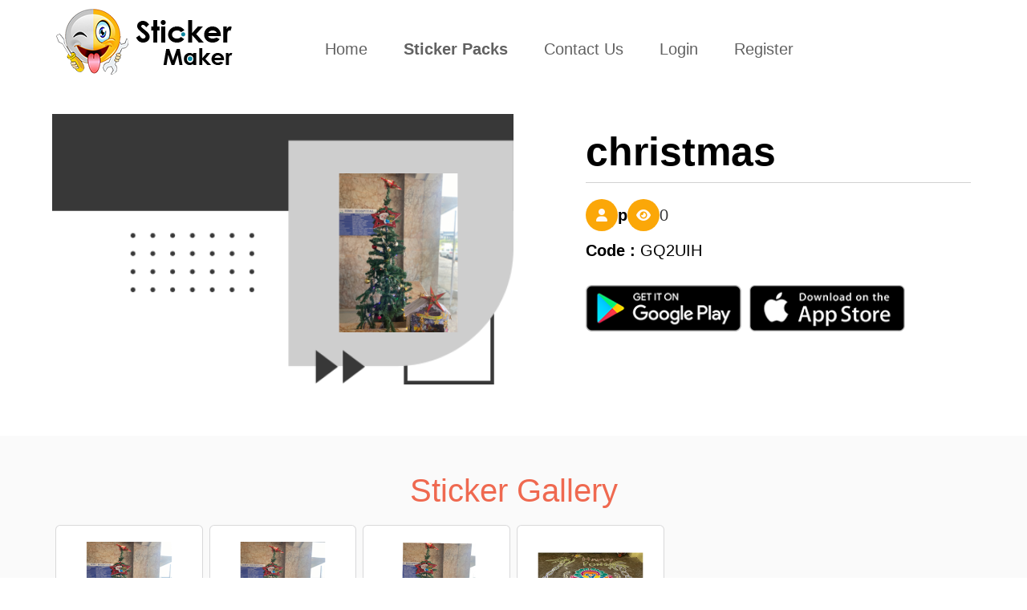

--- FILE ---
content_type: text/html; charset=UTF-8
request_url: https://stickercommunity.com/pack/GQ2UIH
body_size: 4047
content:
<!DOCTYPE html>
<html>

<head>
    <meta name="google-site-verification" content="doIilJqBCOx-ubpfElc1KEusQjbw3-wfx_D51U_hf80" />
<!-- Global site tag (gtag.js) - Google Analytics -->
<script async src="https://www.googletagmanager.com/gtag/js?id=UA-174677231-1"></script>
<script>
  window.dataLayer = window.dataLayer || [];
  function gtag(){dataLayer.push(arguments);}
  gtag('js', new Date());

  gtag('config', 'UA-174677231-1');
</script>
    <meta charset="utf-8">
    <title>christmas | Sticker Maker</title>
    <meta name="description"
        content="Sticker Maker Is World's No.1 Application to create your own sticker and, share with your friends and family in whatsapp, iMessage and other social media network">
    <meta name="keywords" content="Sticker, Sticker Maker, create your own sticker">
    <meta name="author" content="Sticker Maker">
    <meta name="viewport" content="width=device-width, initial-scale=1.0, minimum-scale=1.0" />
    <link rel="icon" type="image/x-icon" href="./images/favicon.png">
    <link rel="preconnect" href="https://cdnjs.cloudflare.com">
    <link rel="preconnect" href="https://unpkg.com">
    <link rel="preconnect" href="https://fonts.cdnfonts.com">
    <link href="https://fonts.cdnfonts.com/css/myriad-pro" rel="stylesheet">

    <link rel="stylesheet" href="https://stickercommunity.com/css/bootstrap.css">
    <link rel="stylesheet" href="https://stickercommunity.com/css/bootstrap.min.css">
    <link rel="stylesheet" href="https://stickercommunity.com/css/animate.css">
    <!-- <link rel="stylesheet" href="https://netdna.bootstrapcdn.com/bootstrap/3.0.3/css/bootstrap.min.css"> -->
    <link rel="stylesheet" type="text/css"
        href="https://stickercommunity.com/css/style.css?v8=1753959241">

    <link rel="stylesheet" href="https://stickercommunity.com/css/font.css">

    <!-- <link rel="stylesheet" href="https://cdnjs.cloudflare.com/ajax/libs/font-awesome/4.7.0/css/font-awesome.css" integrity="sha512-5A8nwdMOWrSz20fDsjczgUidUBR8liPYU+WymTZP1lmY9G6Oc7HlZv156XqnsgNUzTyMefFTcsFH/tnJE/+xBg==" crossorigin="anonymous" referrerpolicy="no-referrer" /> -->
    <!-- <link href="https://unpkg.com/aos@2.3.1/dist/aos.css" rel="stylesheet"> -->


    <link rel="stylesheet" href="https://stickercommunity.com/fontawesome-free-6.0.0/css/all.css">



        <title>christmas by p - Sticker Maker for WhatsApp</title>
    <meta name="description" content="Sticker Maker app allows you to create stickers by your own photos or saved collection. You can export it to any social media or in whatsapp.">
    <meta property="og:image" content="https://stickercommunity.com/images/logo.png">
    <link rel="shortcut icon" href="https://stickercommunity.com/images/fav_icon.png">
    <meta name="apple-itunes-app" content="app-id=1229012980">
    </head>

<body><style>
    .fa-heart {
        color: red;
        cursor: pointer;
    }
</style>
<nav class="navbar navbar-expand-lg navbar-light bg-light sticker-main-menu p-4">
    <div class="container">
        <a class="sticker-navbar-brand" href="https://stickercommunity.com/"> </a>
        <button class="navbar-toggler" type="button" data-toggle="collapse" data-target="#navbarNav"
            aria-controls="navbarNav" aria-expanded="false" aria-label="Toggle navigation">
            <span class="navbar-toggler-icon"></span>
        </button>
        <div class="collapse navbar-collapse " id="navbarNav">
            <ul class="navbar-nav">
                <li class="nav-item ">
                    <a class="nav-link" href="https://stickercommunity.com/">Home <span
                            class="sr-only">(current)</span></a>
                </li>
                <li class="nav-item active">
                    <a class="nav-link" href="https://stickercommunity.com/sticker_packs">Sticker Packs</a>
                </li>
                <li class="nav-item ">
                    <a class="nav-link" href="https://stickercommunity.com/contact_us">Contact Us</a>
                </li>
                                <li class="nav-item ">
                    <a href="https://stickercommunity.com/login" class="nav-link">Login</a>
                </li>
                <li class="nav-item ">
                    <a href="https://stickercommunity.com/register" class="nav-link">Register</a>
                </li>
                            </ul>
        </div>
    </div>
</nav>

    <section class="header-sticker-detail">
        <div class="container">
            <div class="row">
                <div class="col-lg-6 col-md-12 col-4 skr-ditl-img" data-aos="fade-right" data-aos-duration="700">
                    <img src="https://stickercommunity.com/uploads/icon/s07qa_icon.png">
                </div>
                <div class="col-lg-6 col-md-12 col-8">
                    <div class="skr-detail" data-aos="fade-up" data-aos-duration="700">
                        <h1>
                            christmas                        </h1>

                        <div class="package-meta">
                            <div class="sets-fls">
                                <div class="publisher">
                                                                            <a href="https://stickercommunity.com/user/46691"
                                            class="publisher-link">
                                            <i class="fa fa-user" aria-hidden="true"></i>
                                            <span>p</span>
                                        </a>
                                                                    </div>
                            </div>
                            <div class="views">
                                <i class="fa fa-eye" aria-hidden="true"></i>
                                <span>0</span>
                            </div>
                        </div>
                        <div class="code">
                            <span><strong>Code :</strong> GQ2UIH</span>
                        </div>


                        <div class="row playapple-btn mobile-buttons">
                            <div class="col-lg-5 col-md-3  col-6">
                                <a href="https://play.google.com/store/apps/details?id=com.marcos.stickermaker" target="_blank">
                                    <img src="../images/google_play_btn.png" class="header-play-img img-fluid">
                                </a>
                            </div>
                            <div class="col-lg-5 col-md-3  col-6">
                                <a href="https://apps.apple.com/us/app/sticker-maker-for-whatsapp/id1229012980" target="_blank">
                                    <img src="../images/app_store_btn.png" class="header-play-img img-fluid">
                                </a>
                            </div>
                        </div>
                    </div>
                </div>


            </div>
            <div class="row playapple-btn mobile-buttons2">
                <div class="col-md-12">
                    <div class="skr-detail">

                        <button type="button" onclick="openStickerApp('GQ2UIH')"><i
                                class="fab fa-whatsapp" aria-hidden="true"></i> Add to Whatsapp</button>
                    </div>
                </div>
                <div class="col-lg-5 col-md-3 col-6">
                    <a href="https://play.google.com/store/apps/details?id=com.marcos.stickermaker" target="_blank">
                        <img src="../images/google_play_btn.png" class="header-play-img img-fluid">
                    </a>
                </div>
                <div class="col-lg-5 col-md-3 col-6">
                    <a href="https://apps.apple.com/us/app/sticker-maker-for-whatsapp/id1229012980" target="_blank">
                        <img src="../images/app_store_btn.png" class="header-play-img img-fluid">
                    </a>
                </div>
            </div>
        </div>
    </section>
    <section class="sticker-detailmain">
        <div class="container" data-aos="fade-up" data-aos-duration="700">
            <div class="stk-detail-header">
                <h1>Sticker Gallery</h1>
            </div>
            <div class="row " data-aos="fade-up" data-aos-duration="700">
                                    <div class="col-lg-2 col-md-4 sticker-dtlimg col-4">
                        <div class="main-sticker-detail">
                                                            <img src="https://stickercommunity.com/uploads/main/961B6A15-F2D1-48F5-991B-DA69B378A019-1201-000000675D31FC22.png">
                                                    </div>
                    </div>
                                    <div class="col-lg-2 col-md-4 sticker-dtlimg col-4">
                        <div class="main-sticker-detail">
                                                            <img src="https://stickercommunity.com/uploads/main/E54B3577-E2E4-488E-90A4-CE17CA720262-1201-00000068FC118625.png">
                                                    </div>
                    </div>
                                    <div class="col-lg-2 col-md-4 sticker-dtlimg col-4">
                        <div class="main-sticker-detail">
                                                            <img src="https://stickercommunity.com/uploads/main/3EC939A7-9F0F-4686-9DF1-D38C636CB6C9-1201-000000694ADC9521.png">
                                                    </div>
                    </div>
                                    <div class="col-lg-2 col-md-4 sticker-dtlimg col-4">
                        <div class="main-sticker-detail">
                                                            <img src="https://stickercommunity.com/uploads/main/C36D6840-CF51-4EEC-BAB7-C2F9409FFD43-45535-000019B8F8DF0253.png">
                                                    </div>
                    </div>
                            </div>
        </div>
    </section>

<section class="similar-sticker">
    <div class="container">
        <div class="col-sm-1"></div>
        <div class="col-sm-9 alllskr-hed-similar" data-aos="fade-left" data-aos-duration="700">
            <h1>Similar Sticker packs</h1>
        </div>
        <div class="col-sm-2 alllskr-link">
        </div>
    </div>
    <div class="container">
        <div class="row mb-5" data-aos="fade-up" data-aos-duration="700">
            <!---<div class="col-sm-1"></div>--->
            
                <div class="col-lg-2 col-md-4 sticker-dtlimg col-4" data-aos="fade-up" data-aos-duration="700">
                    <a href="https://stickercommunity.com/pack/NXIVZ3">
                        <div class="main-sticker-detail">
                            <img src="https://stickercommunity.com/uploads/icon/1614946851fnq3j_icon.png">
                            <h3>Animated Emoji</h3>
                            <div class="d-flex justify-content-around sticker-title">
                                                                    <span>35 <b>Stickers</b></span>
                                    <span1><i class="fa fa-eye"
                                            aria-hidden="true"></i>206K                                    </span1>
                                                            </div>
                        </div>
                    </a>
                </div>
            
                <div class="col-lg-2 col-md-4 sticker-dtlimg col-4" data-aos="fade-up" data-aos-duration="700">
                    <a href="https://stickercommunity.com/pack/961BJT">
                        <div class="main-sticker-detail">
                            <img src="https://stickercommunity.com/uploads/icon/27-05-2022-15-46-44um84j-icon_image.png">
                            <h3>shinchan </h3>
                            <div class="d-flex justify-content-around sticker-title">
                                                                    <span>19 <b>Stickers</b></span>
                                    <span1><i class="fa fa-eye"
                                            aria-hidden="true"></i>2.2K                                    </span1>
                                                            </div>
                        </div>
                    </a>
                </div>
            
                <div class="col-lg-2 col-md-4 sticker-dtlimg col-4" data-aos="fade-up" data-aos-duration="700">
                    <a href="https://stickercommunity.com/pack/MRJE9X">
                        <div class="main-sticker-detail">
                            <img src="https://stickercommunity.com/uploads/icon/1612595016_icon.png">
                            <h3>Deadpool</h3>
                            <div class="d-flex justify-content-around sticker-title">
                                                                    <span>13 <b>Stickers</b></span>
                                    <span1><i class="fa fa-eye"
                                            aria-hidden="true"></i>130                                    </span1>
                                                            </div>
                        </div>
                    </a>
                </div>
            
                <div class="col-lg-2 col-md-4 sticker-dtlimg col-4" data-aos="fade-up" data-aos-duration="700">
                    <a href="https://stickercommunity.com/pack/USYPHC">
                        <div class="main-sticker-detail">
                            <img src="https://stickercommunity.com/uploads/icon/1662384413y5q16_icon.png">
                            <h3>Flower 1</h3>
                            <div class="d-flex justify-content-around sticker-title">
                                                                    <span>12 <b>Stickers</b></span>
                                    <span1><i class="fa fa-eye"
                                            aria-hidden="true"></i>2K                                    </span1>
                                                            </div>
                        </div>
                    </a>
                </div>
            
                <div class="col-lg-2 col-md-4 sticker-dtlimg col-4" data-aos="fade-up" data-aos-duration="700">
                    <a href="https://stickercommunity.com/pack/Y5F6DZ">
                        <div class="main-sticker-detail">
                            <img src="https://stickercommunity.com/uploads/icon/1613912560_icon.png">
                            <h3>Marvel 3.0</h3>
                            <div class="d-flex justify-content-around sticker-title">
                                                                    <span>30 <b>Stickers</b></span>
                                    <span1><i class="fa fa-eye"
                                            aria-hidden="true"></i>475                                    </span1>
                                                            </div>
                        </div>
                    </a>
                </div>
            
                <div class="col-lg-2 col-md-4 sticker-dtlimg col-4" data-aos="fade-up" data-aos-duration="700">
                    <a href="https://stickercommunity.com/pack/T4EN08">
                        <div class="main-sticker-detail">
                            <img src="https://stickercommunity.com/uploads/icon/16623850908movz_icon.png">
                            <h3>Kiss Day</h3>
                            <div class="d-flex justify-content-around sticker-title">
                                                                    <span>20 <b>Stickers</b></span>
                                    <span1><i class="fa fa-eye"
                                            aria-hidden="true"></i>16.3K                                    </span1>
                                                            </div>
                        </div>
                    </a>
                </div>
                    </div>
        <!----<div class="col-sm-1"></div>--->
    </div>



</section>

<footer class="main-sticker-footer">
    <div class="container">
        <div class="row">
            <div class="col-lg-3 col-md-6 col-12">
                <div class="footer-frist mb-4">
                    <h1>Collection</h1>
                                        <a
                        href="https://stickercommunity.com/search/Love">Love</a><br>
                                        <a
                        href="https://stickercommunity.com/search/emoji">Emoji</a><br>
                                        <a
                        href="https://stickercommunity.com/search/festival">Festival</a><br>
                                        <a
                        href="https://stickercommunity.com/search/christmas">Chirstmas</a><br>
                                        <a
                        href="https://stickercommunity.com/search/valentine">Valentine</a><br>
                                    </div>
            </div>
            <div class="col-lg-3 col-md-6 col-12">
                <div class="footer-frist mb-4">
                    <h1 class="mobile-none"></h1>
                    <br class="mobile-none"><br class="mobile-none">
                                        <a
                        href="https://stickercommunity.com/search/bts">Bts</a><br>
                                        <a
                        href="https://stickercommunity.com/search/good morning">Good morning</a><br>
                                        <a
                        href="https://stickercommunity.com/search/cat">Cat</a><br>
                                        <a
                        href="https://stickercommunity.com/search/meme">Meme</a><br>
                                        <a
                        href="https://stickercommunity.com/search/birthday">Birthday</a><br>
                                    </div>
            </div>
            <div class="col-lg-3 col-md-6 col-12">
                <div class="footer-frist mb-4">
                    <h1 class="mobile-none"></h1>
                    <br class="mobile-none"><br class="mobile-none">
                                        <a
                        href="https://stickercommunity.com/search/pentol">Pentol</a><br>
                                        <a
                        href="https://stickercommunity.com/search/anime">Anime</a><br>
                                        <a
                        href="https://stickercommunity.com/search/animal">Animal</a><br>
                                    </div>
            </div>
            <div class="col-lg-3 col-md-6 col-12">
                <div class="footer-frist mb-4">
                    <h1>social media</h1>
                    <a href="https://www.instagram.com/stickermaker.official/" target="_blank">
                        <img src="https://stickercommunity.com/images/insta_icon.png">
                    </a>
                    <a href="https://twitter.com/Sticker_Maker_" target="_blank">
                        <img src="https://stickercommunity.com/images/twitter_icon.png">
                    </a>

                </div>
                <div class="footer-frist">
                    <a href="https://play.google.com/store/apps/details?id=com.marcos.stickermaker" target="_blank">
                        <img src="https://stickercommunity.com/images/google_play_btn.png" class="playstor-img">
                    </a>
                    <a href="https://apps.apple.com/us/app/sticker-maker-for-whatsapp/id1229012980" target="_blank">
                        <img src="https://stickercommunity.com/images/app_store_btn.png" class="playstor-img">
                    </a>
                </div>
            </div>
        </div>
    </div>
</footer>
<footer class="main-copyright-footer">
    <div class="container">

        <p><a href="https://stickercommunity.com/privacy_policy">Privacy Policy</a> | Copyrights © 2026        </p>
    </div>
</footer>
<script src="https://stickercommunity.com/js/jquery.min.js"></script>
<script src="https://stickercommunity.com/js/topnav.js"></script>
<script src="https://stickercommunity.com/js/popper.min.js"></script>
<script src="https://stickercommunity.com/js/bootstrap.min.js"></script>
<script src="https://stickercommunity.com/js/aos.js"></script>
<script>
AOS.init();
</script>
<script type="text/javascript">
let targetElements = document.querySelectorAll("section");

// checkElementOffst function >> check if document scroll reaches to the target element
function checkElementOffst() {
    for (let element of targetElements) {
        if (document.documentElement.scrollTop >= element.offsetTop - 100 && !element.classList.contains("show")) {
            element.classList.add("show");
        }
    }
}
checkElementOffst();
window.addEventListener("scroll", checkElementOffst);
// smoothScoll
let links = document.querySelectorAll("a[href^='#']");
for (let link of links) {
    link.addEventListener("click", function(e) {
        e.preventDefault();
        document.querySelector(this.getAttribute("href")).scrollIntoView({
            behavior: "smooth",
        });
    });
}
</script>

<script>
    $(document).ready(function() {
        $("#heart").click(function() {

            if ($("#heart").hasClass("liked")) {
                $("#heart").html('<i class="far fa-heart" aria-hidden="true"></i>');
                $("#heart").removeClass("liked");

                $.ajax({
                    url: "https://stickercommunity.com/favourite.php?com_id=139886&type=unlike&user_id=33644",
                    success: function(result) {
                        // $("#likedislike").html(result);

                    }
                });
            } else {
                $("#heart").html('<i class="fa fa-heart" aria-hidden="true"></i>');
                $("#heart").addClass("liked");

                $.ajax({
                    url: "https://stickercommunity.com/favourite.php?com_id=139886&type=like&user_id=33644",
                    success: function(result) {
                        //$("#div1").html(result);
                        // $("#likedislike").html(result);
                    }
                });

            }
        });
    });

    function openStickerApp(packId) {
        const androidLink = `intent://pack/${packId}#Intent;scheme=stickermaker;package=com.marcos.stickermaker;end`;
        const iosDeepLink = `stickermaker://pack/${packId}`;
        const androidStore = "https://play.google.com/store/apps/details?id=com.marcos.stickermaker";
        const iosStore = "https://apps.apple.com/us/app/sticker-maker/id1229012980";

        const userAgent = navigator.userAgent || navigator.vendor || window.opera;

        if (/android/i.test(userAgent)) {
            // Try to open the app via Android intent
            window.location.href = androidLink;

            // Fallback to Play Store after 2s
            setTimeout(() => {
                window.location.href = androidStore;
            }, 2000);
        } else if (/iPad|iPhone|iPod/.test(userAgent) && !window.MSStream) {
            // Try to open the app via iOS custom URL scheme
            window.location.href = iosDeepLink;

            // Fallback to App Store after 2s
            setTimeout(() => {
                window.location.href = iosStore;
            }, 2000);
        } else {
            alert("Please open this on a mobile device.");
        }
    }
</script>
</body>

</html>